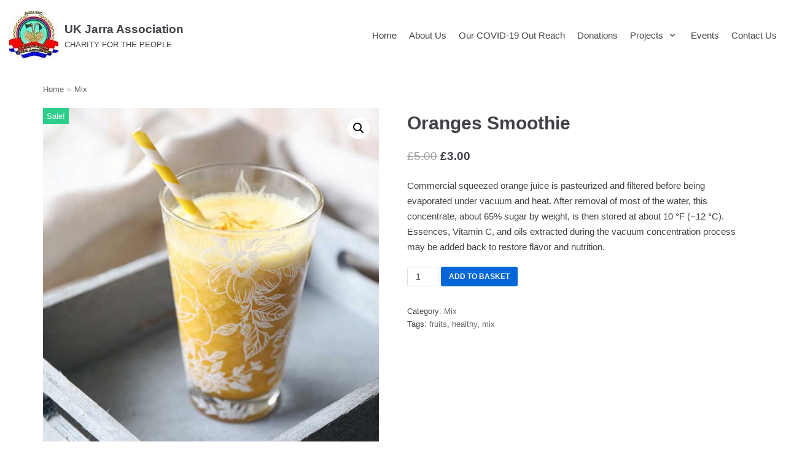

--- FILE ---
content_type: text/html; charset=UTF-8
request_url: https://ukja.org/product/oranges-smoothie
body_size: 12197
content:
<!DOCTYPE html>
<html lang="en-GB">

<head>
	<meta charset="UTF-8">
	<meta name="viewport" content="width=device-width, initial-scale=1, minimum-scale=1">
	<link rel="profile" href="http://gmpg.org/xfn/11">
		<title>Oranges Smoothie &#8211; UK Jarra Association</title>
<link rel='dns-prefetch' href='//s.w.org' />
<link rel="alternate" type="application/rss+xml" title="UK Jarra Association &raquo; Feed" href="https://ukja.org/feed" />
<link rel="alternate" type="application/rss+xml" title="UK Jarra Association &raquo; Comments Feed" href="https://ukja.org/comments/feed" />
<link rel="alternate" type="application/rss+xml" title="UK Jarra Association &raquo; Oranges Smoothie Comments Feed" href="https://ukja.org/product/oranges-smoothie/feed" />
		<script type="text/javascript">
			window._wpemojiSettings = {"baseUrl":"https:\/\/s.w.org\/images\/core\/emoji\/13.0.0\/72x72\/","ext":".png","svgUrl":"https:\/\/s.w.org\/images\/core\/emoji\/13.0.0\/svg\/","svgExt":".svg","source":{"concatemoji":"https:\/\/ukja.org\/wp-includes\/js\/wp-emoji-release.min.js?ver=5.5.17"}};
			!function(e,a,t){var n,r,o,i=a.createElement("canvas"),p=i.getContext&&i.getContext("2d");function s(e,t){var a=String.fromCharCode;p.clearRect(0,0,i.width,i.height),p.fillText(a.apply(this,e),0,0);e=i.toDataURL();return p.clearRect(0,0,i.width,i.height),p.fillText(a.apply(this,t),0,0),e===i.toDataURL()}function c(e){var t=a.createElement("script");t.src=e,t.defer=t.type="text/javascript",a.getElementsByTagName("head")[0].appendChild(t)}for(o=Array("flag","emoji"),t.supports={everything:!0,everythingExceptFlag:!0},r=0;r<o.length;r++)t.supports[o[r]]=function(e){if(!p||!p.fillText)return!1;switch(p.textBaseline="top",p.font="600 32px Arial",e){case"flag":return s([127987,65039,8205,9895,65039],[127987,65039,8203,9895,65039])?!1:!s([55356,56826,55356,56819],[55356,56826,8203,55356,56819])&&!s([55356,57332,56128,56423,56128,56418,56128,56421,56128,56430,56128,56423,56128,56447],[55356,57332,8203,56128,56423,8203,56128,56418,8203,56128,56421,8203,56128,56430,8203,56128,56423,8203,56128,56447]);case"emoji":return!s([55357,56424,8205,55356,57212],[55357,56424,8203,55356,57212])}return!1}(o[r]),t.supports.everything=t.supports.everything&&t.supports[o[r]],"flag"!==o[r]&&(t.supports.everythingExceptFlag=t.supports.everythingExceptFlag&&t.supports[o[r]]);t.supports.everythingExceptFlag=t.supports.everythingExceptFlag&&!t.supports.flag,t.DOMReady=!1,t.readyCallback=function(){t.DOMReady=!0},t.supports.everything||(n=function(){t.readyCallback()},a.addEventListener?(a.addEventListener("DOMContentLoaded",n,!1),e.addEventListener("load",n,!1)):(e.attachEvent("onload",n),a.attachEvent("onreadystatechange",function(){"complete"===a.readyState&&t.readyCallback()})),(n=t.source||{}).concatemoji?c(n.concatemoji):n.wpemoji&&n.twemoji&&(c(n.twemoji),c(n.wpemoji)))}(window,document,window._wpemojiSettings);
		</script>
		<style type="text/css">
img.wp-smiley,
img.emoji {
	display: inline !important;
	border: none !important;
	box-shadow: none !important;
	height: 1em !important;
	width: 1em !important;
	margin: 0 .07em !important;
	vertical-align: -0.1em !important;
	background: none !important;
	padding: 0 !important;
}
</style>
	<link rel='stylesheet' id='wp-block-library-css'  href='https://ukja.org/wp-includes/css/dist/block-library/style.min.css?ver=5.5.17' type='text/css' media='all' />
<link rel='stylesheet' id='wc-block-vendors-style-css'  href='https://ukja.org/wp-content/plugins/woocommerce/packages/woocommerce-blocks/build/vendors-style.css?ver=3.1.0' type='text/css' media='all' />
<link rel='stylesheet' id='wc-block-style-css'  href='https://ukja.org/wp-content/plugins/woocommerce/packages/woocommerce-blocks/build/style.css?ver=3.1.0' type='text/css' media='all' />
<link rel='stylesheet' id='wp-components-css'  href='https://ukja.org/wp-includes/css/dist/components/style.min.css?ver=5.5.17' type='text/css' media='all' />
<link rel='stylesheet' id='wp-editor-font-css'  href='https://fonts.googleapis.com/css?family=Noto+Serif%3A400%2C400i%2C700%2C700i&#038;ver=5.5.17' type='text/css' media='all' />
<link rel='stylesheet' id='wp-block-editor-css'  href='https://ukja.org/wp-includes/css/dist/block-editor/style.min.css?ver=5.5.17' type='text/css' media='all' />
<link rel='stylesheet' id='wp-nux-css'  href='https://ukja.org/wp-includes/css/dist/nux/style.min.css?ver=5.5.17' type='text/css' media='all' />
<link rel='stylesheet' id='wp-editor-css'  href='https://ukja.org/wp-includes/css/dist/editor/style.min.css?ver=5.5.17' type='text/css' media='all' />
<link rel='stylesheet' id='captain-form-block-style-css-css'  href='https://ukja.org/wp-content/plugins/captainform/admin/gutenberg/blocks.style.build.css?ver=5.5.17' type='text/css' media='all' />
<link rel='stylesheet' id='animate-css-css'  href='https://ukja.org/wp-content/plugins/otter-blocks/vendor/codeinwp/gutenberg-animation/assets/css/animate.min.css?ver=5.5.17' type='text/css' media='all' />
<link rel='stylesheet' id='themeisle-gutenberg-animation-style-css'  href='https://ukja.org/wp-content/plugins/otter-blocks/vendor/codeinwp/gutenberg-animation/assets/css/style.css?ver=5.5.17' type='text/css' media='all' />
<link rel='stylesheet' id='themeisle-block_styles-css'  href='https://ukja.org/wp-content/plugins/otter-blocks/vendor/codeinwp/gutenberg-blocks/build/style.css?ver=1.5.6' type='text/css' media='all' />
<link rel='stylesheet' id='photoswipe-css'  href='https://ukja.org/wp-content/plugins/woocommerce/assets/css/photoswipe/photoswipe.min.css?ver=4.5.5' type='text/css' media='all' />
<link rel='stylesheet' id='photoswipe-default-skin-css'  href='https://ukja.org/wp-content/plugins/woocommerce/assets/css/photoswipe/default-skin/default-skin.min.css?ver=4.5.5' type='text/css' media='all' />
<link rel='stylesheet' id='woocommerce-layout-css'  href='https://ukja.org/wp-content/plugins/woocommerce/assets/css/woocommerce-layout.css?ver=4.5.5' type='text/css' media='all' />
<link rel='stylesheet' id='woocommerce-smallscreen-css'  href='https://ukja.org/wp-content/plugins/woocommerce/assets/css/woocommerce-smallscreen.css?ver=4.5.5' type='text/css' media='only screen and (max-width: 768px)' />
<link rel='stylesheet' id='woocommerce-general-css'  href='https://ukja.org/wp-content/plugins/woocommerce/assets/css/woocommerce.css?ver=4.5.5' type='text/css' media='all' />
<style id='woocommerce-inline-inline-css' type='text/css'>
.woocommerce form .form-row .required { visibility: visible; }
</style>
<link rel='stylesheet' id='neve-woocommerce-css'  href='https://ukja.org/wp-content/themes/neve/assets/css/woocommerce.min.css?ver=2.6.6' type='text/css' media='all' />
<link rel='stylesheet' id='neve-style-css'  href='https://ukja.org/wp-content/themes/neve/style.min.css?ver=2.6.6' type='text/css' media='all' />
<style id='neve-style-inline-css' type='text/css'>
body, .site-title{font-size:16px;}a{color:#0366d6;}.nv-loader{border-color:#0366d6;}a:hover, a:focus{color:#005bf7;}.has-white-background-color{background-color:#ffffff!important;}.has-white-color{color:#ffffff!important;}.has-black-background-color{background-color:#000000!important;}.has-black-color{color:#000000!important;}.has-neve-button-color-background-color{background-color:#0366d6!important;}.has-neve-button-color-color{color:#0366d6!important;}.has-neve-link-color-background-color{background-color:#0366d6!important;}.has-neve-link-color-color{color:#0366d6!important;}.has-neve-link-hover-color-background-color{background-color:#005bf7!important;}.has-neve-link-hover-color-color{color:#005bf7!important;}.has-neve-text-color-background-color{background-color:#404248!important;}.has-neve-text-color-color{color:#404248!important;}.nv-tags-list a{color:#0366d6;}.nv-tags-list a{border-color:#0366d6;} .button.button-primary, button, input[type=button], .btn, input[type="submit"], /* Buttons in navigation */ ul[id^="nv-primary-navigation"] li.button.button-primary > a, .menu li.button.button-primary > a ,.woocommerce a.button, .woocommerce .button:not(.nv-sidebar-toggle):not(.nv-close-cart-sidebar), .woocommerce a.button.alt, .woocommerce a.button.button-primary, .woocommerce a.button.checkout-button, .woocommerce button.button:disabled, .woocommerce button.button:disabled[disabled], .woocommerce a.button.add_to_cart, .woocommerce a.product_type_grouped, .woocommerce a.product_type_external, .woocommerce a.product_type_variable, .woocommerce button.button.alt, .woocommerce button.button.alt.single_add_to_cart_button.disabled, .woocommerce button.button.alt.single_add_to_cart_button, .woocommerce .actions > button[type=submit], .woocommerce .checkout.wc-forward, .woocommerce button#place_order, .woocommerce .return-to-shop > .button, ul[id^="nv-primary-navigation"] .nv-nav-cart a.button.checkout.wc-forward, .button.woocommerce-form-login__submit{background-color:#0366d6;} .button.button-primary, button, input[type=button], .btn, input[type="submit"], /* Buttons in navigation */ ul[id^="nv-primary-navigation"] li.button.button-primary > a, .menu li.button.button-primary > a ,.woocommerce a.button, .woocommerce .button:not(.nv-sidebar-toggle):not(.nv-close-cart-sidebar), .woocommerce a.button.alt, .woocommerce a.button.button-primary, .woocommerce a.button.checkout-button, .woocommerce button.button:disabled, .woocommerce button.button:disabled[disabled], .woocommerce a.button.add_to_cart, .woocommerce a.product_type_grouped, .woocommerce a.product_type_external, .woocommerce a.product_type_variable, .woocommerce button.button.alt, .woocommerce button.button.alt.single_add_to_cart_button.disabled, .woocommerce button.button.alt.single_add_to_cart_button, .woocommerce .actions > button[type=submit], .woocommerce .checkout.wc-forward, .woocommerce button#place_order, .woocommerce .return-to-shop > .button, ul[id^="nv-primary-navigation"] .nv-nav-cart a.button.checkout.wc-forward, .button.woocommerce-form-login__submit{color:#ffffff;}.nv-tags-list a:hover{border-color:#0366d6;} .button.button-primary:hover, .nv-tags-list a:hover, ul[id^="nv-primary-navigation"] li.button.button-primary > a:hover, .menu li.button.button-primary > a:hover ,.woocommerce a.button:hover, .woocommerce .button:not(.nv-sidebar-toggle):not(.nv-close-cart-sidebar):hover, .woocommerce a.button.alt:hover, .woocommerce a.button.button-primary:hover, .woocommerce a.button.checkout-button:hover, .woocommerce button.button:disabled:hover, .woocommerce button.button:disabled[disabled]:hover, .woocommerce a.button.add_to_cart:hover, .woocommerce a.product_type_grouped:hover, .woocommerce a.product_type_external:hover, .woocommerce a.product_type_variable:hover, .woocommerce button.button.alt.single_add_to_cart_button.disabled:hover, .woocommerce button.button.alt.single_add_to_cart_button:hover, .woocommerce .actions > button[type=submit]:hover, .woocommerce .checkout.wc-forward:hover, .woocommerce button#place_order:hover, .woocommerce .return-to-shop > .button:hover, ul[id^="nv-primary-navigation"] .nv-nav-cart a.button.checkout.wc-forward:hover, .button.woocommerce-form-login__submit:hover{background-color:#0366d6;} .button.button-primary:hover, .nv-tags-list a:hover, ul[id^="nv-primary-navigation"] li.button.button-primary > a:hover, .menu li.button.button-primary > a:hover ,.woocommerce a.button:hover, .woocommerce .button:not(.nv-sidebar-toggle):not(.nv-close-cart-sidebar):hover, .woocommerce a.button.alt:hover, .woocommerce a.button.button-primary:hover, .woocommerce a.button.checkout-button:hover, .woocommerce button.button:disabled:hover, .woocommerce button.button:disabled[disabled]:hover, .woocommerce a.button.add_to_cart:hover, .woocommerce a.product_type_grouped:hover, .woocommerce a.product_type_external:hover, .woocommerce a.product_type_variable:hover, .woocommerce button.button.alt.single_add_to_cart_button.disabled:hover, .woocommerce button.button.alt.single_add_to_cart_button:hover, .woocommerce .actions > button[type=submit]:hover, .woocommerce .checkout.wc-forward:hover, .woocommerce button#place_order:hover, .woocommerce .return-to-shop > .button:hover, ul[id^="nv-primary-navigation"] .nv-nav-cart a.button.checkout.wc-forward:hover, .button.woocommerce-form-login__submit:hover{color:#ffffff;}.button.button-primary, button, input[type=button], .btn, input[type="submit"]:not(.search-submit), /* Buttons in navigation */ ul[id^="nv-primary-navigation"] li.button.button-primary > a, .menu li.button.button-primary > a ,.woocommerce a.button, .woocommerce .button:not(.nv-sidebar-toggle):not(.nv-close-cart-sidebar), .woocommerce a.button.alt, .woocommerce a.button.button-primary, .woocommerce a.button.checkout-button, .woocommerce button.button:disabled, .woocommerce button.button:disabled[disabled], .woocommerce a.button.add_to_cart, .woocommerce a.product_type_grouped, .woocommerce a.product_type_external, .woocommerce a.product_type_variable, .woocommerce button.button.alt, .woocommerce button.button.alt.single_add_to_cart_button.disabled, .woocommerce button.button.alt.single_add_to_cart_button, .woocommerce .actions > button[type=submit], .woocommerce .checkout.wc-forward, .woocommerce button#place_order, .woocommerce .return-to-shop > .button, ul[id^="nv-primary-navigation"] .nv-nav-cart a.button.checkout.wc-forward, .button.woocommerce-form-login__submit{border-radius:3px;} .button.button-secondary, #comments input[type="submit"], .cart-off-canvas .button.nv-close-cart-sidebar ,.woocommerce ul[id^="nv-primary-navigation"] .woocommerce-mini-cart__buttons.buttons a.button.wc-forward:not(.checkout) ,.woocommerce-cart table.cart td.actions .coupon > .input-text + .button, .woocommerce-checkout #neve-checkout-coupon .woocommerce-form-coupon .form-row-last button, .woocommerce button.button, .woocommerce a.added_to_cart, .woocommerce .checkout_coupon button.button, .woocommerce #review_form #respond input#submit, .woocommerce .price_slider_amount button.button:not(.nv-sidebar-toggle):not(.nv-close-cart-sidebar), .woocommerce .woocommerce-mini-cart__buttons.buttons a.button.wc-forward:not(.checkout), .woocommerce .button.button-secondary.more-details{color:#676767;}.button.button-secondary, #comments input[type="submit"], .cart-off-canvas .button.nv-close-cart-sidebar ,.woocommerce ul[id^="nv-primary-navigation"] .woocommerce-mini-cart__buttons.buttons a.button.wc-forward:not(.checkout) ,.woocommerce-cart table.cart td.actions .coupon > .input-text + .button, .woocommerce-checkout #neve-checkout-coupon .woocommerce-form-coupon .form-row-last button, .woocommerce button.button, .woocommerce a.added_to_cart, .woocommerce .checkout_coupon button.button, .woocommerce #review_form #respond input#submit, .woocommerce .price_slider_amount button.button:not(.nv-sidebar-toggle):not(.nv-close-cart-sidebar), .woocommerce .woocommerce-mini-cart__buttons.buttons a.button.wc-forward:not(.checkout), .woocommerce .button.button-secondary.more-details{border-color:#676767;} .button.button-secondary:hover, #comments input[type="submit"]:hover ,#comments input[type=submit]:hover, .woocommerce-cart table.cart td.actions .coupon > .input-text + .button:hover, .woocommerce-checkout #neve-checkout-coupon .woocommerce-form-coupon .form-row-last button:hover, .woocommerce button.button:hover, .woocommerce a.added_to_cart:hover, .woocommerce .checkout_coupon button.button:hover, .woocommerce #review_form #respond input#submit:hover, .woocommerce .price_slider_amount button.button:hover, .woocommerce .woocommerce-mini-cart__buttons.buttons a.button.wc-forward:not(.checkout):hover, .woocommerce .button.button-secondary.more-details:hover ,.woocommerce ul[id^="nv-primary-navigation"] .woocommerce-mini-cart__buttons.buttons a.button.wc-forward:not(.checkout):hover{color:#676767;}.button.button-secondary:hover, #comments input[type="submit"]:hover ,#comments input[type=submit]:hover, .woocommerce-cart table.cart td.actions .coupon > .input-text + .button:hover, .woocommerce-checkout #neve-checkout-coupon .woocommerce-form-coupon .form-row-last button:hover, .woocommerce button.button:hover, .woocommerce a.added_to_cart:hover, .woocommerce .checkout_coupon button.button:hover, .woocommerce #review_form #respond input#submit:hover, .woocommerce .price_slider_amount button.button:hover, .woocommerce .woocommerce-mini-cart__buttons.buttons a.button.wc-forward:not(.checkout):hover, .woocommerce .button.button-secondary.more-details:hover ,.woocommerce ul[id^="nv-primary-navigation"] .woocommerce-mini-cart__buttons.buttons a.button.wc-forward:not(.checkout):hover{border-color:#676767;}.button.button-secondary, #comments input[type="submit"] ,.woocommerce-cart table.cart td.actions .coupon > .input-text + .button, .woocommerce-checkout #neve-checkout-coupon .woocommerce-form-coupon .form-row-last button, .woocommerce button.button, .woocommerce a.added_to_cart, .woocommerce .checkout_coupon button.button, .woocommerce #review_form #respond input#submit, .woocommerce .price_slider_amount button.button:not(.nv-sidebar-toggle):not(.nv-close-cart-sidebar), .woocommerce .woocommerce-mini-cart__buttons.buttons a.button.wc-forward:not(.checkout), .woocommerce .button.button-secondary.more-details ,.woocommerce ul[id^="nv-primary-navigation"] .woocommerce-mini-cart__buttons.buttons a.button.wc-forward:not(.checkout),.woocommerce a.nv-quick-view-product.top{border-radius:3px;}.button.button-secondary, #comments input[type="submit"] ,.woocommerce-cart table.cart td.actions .coupon > .input-text + .button, .woocommerce-checkout #neve-checkout-coupon .woocommerce-form-coupon .form-row-last button, .woocommerce button.button, .woocommerce a.added_to_cart, .woocommerce .checkout_coupon button.button, .woocommerce #review_form #respond input#submit, .woocommerce .price_slider_amount button.button:not(.nv-sidebar-toggle):not(.nv-close-cart-sidebar), .woocommerce .woocommerce-mini-cart__buttons.buttons a.button.wc-forward:not(.checkout), .woocommerce .button.button-secondary.more-details ,.woocommerce ul[id^="nv-primary-navigation"] .woocommerce-mini-cart__buttons.buttons a.button.wc-forward:not(.checkout),.woocommerce a.nv-quick-view-product.top{border:1px solid;border-style:solid;border-top-width:1px;border-right-width:1px;border-bottom-width:1px;border-left-width:1px;}@media(min-width: 576px){body, .site-title{font-size:16px;}}@media(min-width: 960px){body, .site-title{font-size:15px;}.neve-main > .archive-container .nv-index-posts.col{max-width:75%;}.neve-main > .archive-container .nv-sidebar-wrap{max-width:25%;}.single-product .neve-main > .shop-container .nv-shop.col{max-width:100%;}.single-product .neve-main > .shop-container .nv-sidebar-wrap{max-width:0%;}.caret-wrap{border-color:transparent;}} @media (max-width: 576px) { .header-main-inner { height: auto; } .builder-item--logo .site-logo img { max-width: 120px; } .builder-item--logo .site-logo { padding-top: 10px; padding-right: 0px; padding-bottom: 10px; padding-left: 0px; } .builder-item--logo { margin-top: 0px; margin-right: 0px; margin-bottom: 0px; margin-left: 0px; } .builder-item--nav-icon .navbar-toggle { padding-top: 10px; padding-right: 15px; padding-bottom: 10px; padding-left: 15px; } .builder-item--nav-icon { margin-top: 0px; margin-right: 0px; margin-bottom: 0px; margin-left: 0px; } .builder-item--primary-menu li > a { font-size: 1em; line-height: 1.6; letter-spacing: 0px; } .builder-item--primary-menu li > a svg { height: 1em; width: 1em; } .builder-item--primary-menu { padding-top: 0px; padding-right: 0px; padding-bottom: 0px; padding-left: 0px; margin-top: 0px; margin-right: 0px; margin-bottom: 0px; margin-left: 0px; } .builder-item--footer-menu li > a { font-size: 1em; line-height: 1.6; letter-spacing: 0px; } .builder-item--footer-menu li > a svg { height: 1em; width: 1em; } .builder-item--footer-menu { padding-top: 0px; padding-right: 0px; padding-bottom: 0px; padding-left: 0px; margin-top: 0px; margin-right: 0px; margin-bottom: 0px; margin-left: 0px; } .builder-item--footer_copyright { font-size: 1em; line-height: 1.6; letter-spacing: 0px; padding-top: 0px; padding-right: 0px; padding-bottom: 0px; padding-left: 0px; margin-top: 0px; margin-right: 0px; margin-bottom: 0px; margin-left: 0px; } .builder-item--footer_copyright svg { height: 1em; width: 1em; } } @media (min-width: 576px) { .header-main-inner { height: auto; } .builder-item--logo .site-logo img { max-width: 120px; } .builder-item--logo .site-logo { padding-top: 10px; padding-right: 0px; padding-bottom: 10px; padding-left: 0px; } .builder-item--logo { margin-top: 0px; margin-right: 0px; margin-bottom: 0px; margin-left: 0px; } .builder-item--nav-icon .navbar-toggle { padding-top: 10px; padding-right: 15px; padding-bottom: 10px; padding-left: 15px; } .builder-item--nav-icon { margin-top: 0px; margin-right: 0px; margin-bottom: 0px; margin-left: 0px; } .builder-item--primary-menu li > a { font-size: 1em; line-height: 1.6; letter-spacing: 0px; } .builder-item--primary-menu li > a svg { height: 1em; width: 1em; } .builder-item--primary-menu { padding-top: 0px; padding-right: 0px; padding-bottom: 0px; padding-left: 0px; margin-top: 0px; margin-right: 0px; margin-bottom: 0px; margin-left: 0px; } .builder-item--footer-menu li > a { font-size: 1em; line-height: 1.6; letter-spacing: 0px; } .builder-item--footer-menu li > a svg { height: 1em; width: 1em; } .builder-item--footer-menu { padding-top: 0px; padding-right: 0px; padding-bottom: 0px; padding-left: 0px; margin-top: 0px; margin-right: 0px; margin-bottom: 0px; margin-left: 0px; } .builder-item--footer_copyright { font-size: 1em; line-height: 1.6; letter-spacing: 0px; padding-top: 0px; padding-right: 0px; padding-bottom: 0px; padding-left: 0px; margin-top: 0px; margin-right: 0px; margin-bottom: 0px; margin-left: 0px; } .builder-item--footer_copyright svg { height: 1em; width: 1em; } } @media (min-width: 961px) { .header-main-inner { height: auto; } .builder-item--logo .site-logo img { max-width: 120px; } .builder-item--logo .site-logo { padding-top: 10px; padding-right: 0px; padding-bottom: 10px; padding-left: 0px; } .builder-item--logo { margin-top: 0px; margin-right: 0px; margin-bottom: 0px; margin-left: 0px; } .builder-item--nav-icon .navbar-toggle { padding-top: 10px; padding-right: 15px; padding-bottom: 10px; padding-left: 15px; } .builder-item--nav-icon { margin-top: 0px; margin-right: 0px; margin-bottom: 0px; margin-left: 0px; } .builder-item--primary-menu li > a { font-size: 1em; line-height: 1.6; letter-spacing: 0px; } .builder-item--primary-menu li > a svg { height: 1em; width: 1em; } .builder-item--primary-menu { padding-top: 0px; padding-right: 0px; padding-bottom: 0px; padding-left: 0px; margin-top: 0px; margin-right: 0px; margin-bottom: 0px; margin-left: 0px; } .builder-item--footer-menu li > a { font-size: 1em; line-height: 1.6; letter-spacing: 0px; } .builder-item--footer-menu li > a svg { height: 1em; width: 1em; } .builder-item--footer-menu { padding-top: 0px; padding-right: 0px; padding-bottom: 0px; padding-left: 0px; margin-top: 0px; margin-right: 0px; margin-bottom: 0px; margin-left: 0px; } .builder-item--footer_copyright { font-size: 1em; line-height: 1.6; letter-spacing: 0px; padding-top: 0px; padding-right: 0px; padding-bottom: 0px; padding-left: 0px; margin-top: 0px; margin-right: 0px; margin-bottom: 0px; margin-left: 0px; } .builder-item--footer_copyright svg { height: 1em; width: 1em; } } .hfg_header .header-main-inner,.hfg_header .header-main-inner.dark-mode,.hfg_header .header-main-inner.light-mode { } .hfg_header .header-menu-sidebar .header-menu-sidebar-bg,.hfg_header .header-menu-sidebar .header-menu-sidebar-bg.dark-mode,.hfg_header .header-menu-sidebar .header-menu-sidebar-bg.light-mode { } .builder-item--nav-icon .navbar-toggle { border-radius: 3px; border: 1px solid; } .header-menu-sidebar .close-sidebar-panel .navbar-toggle { border-radius: 3px; border: 1px solid; } .builder-item--primary-menu .nav-menu-primary > .primary-menu-ul li:not(.woocommerce-mini-cart-item) > a { color: #404248; } .builder-item--primary-menu .nav-menu-primary > .primary-menu-ul li > .amp-caret-wrap svg { fill: #404248; } .builder-item--primary-menu .nav-menu-primary > .primary-menu-ul li:not(.woocommerce-mini-cart-item) > a:after { background-color: #0366d6; } .builder-item--primary-menu .nav-menu-primary > .primary-menu-ul li:not(.woocommerce-mini-cart-item):hover > a { color: #0366d6; } .builder-item--primary-menu .nav-menu-primary > .primary-menu-ul li:hover > .amp-caret-wrap svg { fill: #0366d6; } .builder-item--primary-menu .nav-menu-primary > .primary-menu-ul li.current-menu-item > a { color: #0366d6; } .builder-item--primary-menu .nav-menu-primary > .primary-menu-ul li.current-menu-item > .amp-caret-wrap svg { fill: #0366d6; } @media (min-width: 961px) { .header--row .hfg-item-right .builder-item--primary-menu .primary-menu-ul > li:not(:first-child) { margin-left: 20px; } .header--row .hfg-item-center .builder-item--primary-menu .primary-menu-ul > li:not(:last-child), .header--row .hfg-item-left .builder-item--primary-menu .primary-menu-ul > li:not(:last-child) { margin-right: 20px; } .builder-item--primary-menu .style-full-height .primary-menu-ul > li:not(.menu-item-nav-search):not(.menu-item-nav-cart) > a:after { left: -10px; right: -10px; } .builder-item--primary-menu .style-full-height .primary-menu-ul:not(#nv-primary-navigation-sidebar) > li:not(.menu-item-nav-search):not(.menu-item-nav-cart):hover > a:after { width: calc(100% + 20px) !important;; } } .builder-item--primary-menu .primary-menu-ul > li > a { height: 25px; } .builder-item--primary-menu li > a { font-weight: 500; text-transform: none; } .footer-top-inner,.footer-top-inner.dark-mode,.footer-top-inner.light-mode { } .footer-bottom-inner,.footer-bottom-inner.dark-mode,.footer-bottom-inner.light-mode { } .hfg-item-right .builder-item--footer-menu .footer-menu > li:not(:first-child) { margin-left: 20px; } .hfg-item-center .builder-item--footer-menu .footer-menu li:not(:last-child), .hfg-item-left .builder-item--footer-menu .footer-menu > li:not(:last-child) { margin-right: 20px; } .builder-item--footer-menu .style-full-height .footer-menu > li > a:after { left: -10px !important; right: -10px !important; } .builder-item--footer-menu .style-full-height .footer-menu > li:hover > a:after { width: calc(100% + 20px) !important;; } .builder-item--footer-menu .footer-menu > li > a { height: 25px; } .builder-item--footer-menu li > a { font-weight: 500; text-transform: none; } .builder-item--footer_copyright { font-weight: 500; text-transform: none; } 
</style>
<script type='text/javascript' src='https://ukja.org/wp-includes/js/jquery/jquery.js?ver=1.12.4-wp' id='jquery-core-js'></script>
<script type='text/javascript' src='https://ukja.org/wp-content/plugins/1and1-wordpress-assistant/js/cookies.js?ver=5.5.17' id='1and1-wp-cookies-js'></script>
<link rel="https://api.w.org/" href="https://ukja.org/wp-json/" /><link rel="alternate" type="application/json" href="https://ukja.org/wp-json/wp/v2/product/261" /><link rel="EditURI" type="application/rsd+xml" title="RSD" href="https://ukja.org/xmlrpc.php?rsd" />
<link rel="wlwmanifest" type="application/wlwmanifest+xml" href="https://ukja.org/wp-includes/wlwmanifest.xml" /> 
<meta name="generator" content="WordPress 5.5.17" />
<meta name="generator" content="WooCommerce 4.5.5" />
<link rel="canonical" href="https://ukja.org/product/oranges-smoothie" />
<link rel='shortlink' href='https://ukja.org/?p=261' />
<link rel="alternate" type="application/json+oembed" href="https://ukja.org/wp-json/oembed/1.0/embed?url=https%3A%2F%2Fukja.org%2Fproduct%2Foranges-smoothie" />
<link rel="alternate" type="text/xml+oembed" href="https://ukja.org/wp-json/oembed/1.0/embed?url=https%3A%2F%2Fukja.org%2Fproduct%2Foranges-smoothie&#038;format=xml" />
<!-- Enter your scripts here -->	<noscript><style>.woocommerce-product-gallery{ opacity: 1 !important; }</style></noscript>
	<style type="text/css">.recentcomments a{display:inline !important;padding:0 !important;margin:0 !important;}</style><link rel="icon" href="https://ukja.org/wp-content/uploads/2019/12/cropped-logo1-1-32x32.jpg" sizes="32x32" />
<link rel="icon" href="https://ukja.org/wp-content/uploads/2019/12/cropped-logo1-1-192x192.jpg" sizes="192x192" />
<link rel="apple-touch-icon" href="https://ukja.org/wp-content/uploads/2019/12/cropped-logo1-1-180x180.jpg" />
<meta name="msapplication-TileImage" content="https://ukja.org/wp-content/uploads/2019/12/cropped-logo1-1-270x270.jpg" />
</head>

<body  class="product-template-default single single-product postid-261 wp-custom-logo theme-neve woocommerce woocommerce-page woocommerce-no-js nv-sidebar-full-width menu_sidebar_slide_left elementor-default" id="neve_body"  >
<div class="wrapper">
	<header class="header" role="banner">
		<a class="neve-skip-link show-on-focus" href="#content" tabindex="0">
			Skip to content		</a>
		<div id="header-grid"  class="hfg_header site-header">
	
<nav class="header--row header-main hide-on-mobile hide-on-tablet layout-fullwidth nv-navbar header--row"
	data-row-id="main" data-show-on="desktop">

	<div
		class="header--row-inner header-main-inner light-mode">
		<div class="container">
			<div
				class="row row--wrapper"
				data-section="hfg_header_layout_main" >
				<div class="builder-item hfg-item-first col-4 col-md-4 col-sm-4 hfg-item-left"><div class="item--inner builder-item--logo"
		data-section="title_tagline"
		data-item-id="logo">
	<div class="site-logo">
	<a class="brand" href="https://ukja.org/" title="UK Jarra Association"
			aria-label="UK Jarra Association"><div class="title-with-logo"><img src="https://ukja.org/wp-content/uploads/2019/12/cropped-logo1.jpg" alt=""><div class="nv-title-tagline-wrap"><p class="site-title">UK Jarra Association</p><small>CHARITY FOR THE PEOPLE</small></div></div></a></div>

	</div>

</div><div class="builder-item hfg-item-last col-8 col-md-8 col-sm-8 hfg-item-right"><div class="item--inner builder-item--primary-menu has_menu"
		data-section="header_menu_primary"
		data-item-id="primary-menu">
	<div class="nv-nav-wrap">
	<div role="navigation" class="style-plain nav-menu-primary"
			aria-label="Primary Menu">

		<ul id="nv-primary-navigation-main" class="primary-menu-ul"><li id="menu-item-835" class="menu-item menu-item-type-post_type menu-item-object-page menu-item-home menu-item-835"><a href="https://ukja.org/">Home</a></li>
<li id="menu-item-836" class="menu-item menu-item-type-post_type menu-item-object-page menu-item-836"><a href="https://ukja.org/about-us">About Us</a></li>
<li id="menu-item-1606" class="menu-item menu-item-type-post_type menu-item-object-page menu-item-1606"><a href="https://ukja.org/our-covid-19-out-reach">Our COVID-19 Out Reach</a></li>
<li id="menu-item-839" class="menu-item menu-item-type-post_type menu-item-object-page menu-item-839"><a href="https://ukja.org/donations">Donations</a></li>
<li id="menu-item-841" class="menu-item menu-item-type-post_type menu-item-object-page menu-item-has-children menu-item-841"><a href="https://ukja.org/projects"><span class="menu-item-title-wrap">Projects</span><div class="caret-wrap 5" tabindex="0"><span class="caret"><svg xmlns="http://www.w3.org/2000/svg" viewBox="0 0 448 512"><path d="M207.029 381.476L12.686 187.132c-9.373-9.373-9.373-24.569 0-33.941l22.667-22.667c9.357-9.357 24.522-9.375 33.901-.04L224 284.505l154.745-154.021c9.379-9.335 24.544-9.317 33.901.04l22.667 22.667c9.373 9.373 9.373 24.569 0 33.941L240.971 381.476c-9.373 9.372-24.569 9.372-33.942 0z"/></svg></span></div></a>
<ul class="sub-menu">
	<li id="menu-item-1490" class="menu-item menu-item-type-post_type menu-item-object-page menu-item-1490"><a href="https://ukja.org/health">Health</a></li>
	<li id="menu-item-1489" class="menu-item menu-item-type-post_type menu-item-object-page menu-item-1489"><a href="https://ukja.org/educate-jarra">Educate Jarra</a></li>
	<li id="menu-item-1491" class="menu-item menu-item-type-post_type menu-item-object-page menu-item-1491"><a href="https://ukja.org/welfare">Welfare</a></li>
	<li id="menu-item-837" class="menu-item menu-item-type-post_type menu-item-object-page menu-item-837"><a href="https://ukja.org/achievements">Achievements</a></li>
</ul>
</li>
<li id="menu-item-840" class="menu-item menu-item-type-post_type menu-item-object-page menu-item-840"><a href="https://ukja.org/events">Events</a></li>
<li id="menu-item-838" class="menu-item menu-item-type-post_type menu-item-object-page menu-item-838"><a href="https://ukja.org/contact-us">Contact Us</a></li>
</ul>	</div>
</div>

	</div>

</div>							</div>
		</div>
	</div>
</nav>


<nav class="header--row header-main hide-on-desktop layout-fullwidth nv-navbar header--row"
	data-row-id="main" data-show-on="mobile">

	<div
		class="header--row-inner header-main-inner light-mode">
		<div class="container">
			<div
				class="row row--wrapper"
				data-section="hfg_header_layout_main" >
				<div class="builder-item hfg-item-first col-8 col-md-8 col-sm-8 hfg-item-left"><div class="item--inner builder-item--logo"
		data-section="title_tagline"
		data-item-id="logo">
	<div class="site-logo">
	<a class="brand" href="https://ukja.org/" title="UK Jarra Association"
			aria-label="UK Jarra Association"><div class="title-with-logo"><img src="https://ukja.org/wp-content/uploads/2019/12/cropped-logo1.jpg" alt=""><div class="nv-title-tagline-wrap"><p class="site-title">UK Jarra Association</p><small>CHARITY FOR THE PEOPLE</small></div></div></a></div>

	</div>

</div><div class="builder-item hfg-item-last col-4 col-md-4 col-sm-4 hfg-item-right"><div class="item--inner builder-item--nav-icon"
		data-section="header_menu_icon"
		data-item-id="nav-icon">
	<div class="menu-mobile-toggle item-button navbar-toggle-wrapper">
	<button class="navbar-toggle"
					aria-label="
			Navigation Menu			">
				<div class="bars">
			<span class="icon-bar"></span>
			<span class="icon-bar"></span>
			<span class="icon-bar"></span>
		</div>
		<span class="screen-reader-text">Toggle Navigation</span>
	</button>
</div> <!--.navbar-toggle-wrapper-->


	</div>

</div>							</div>
		</div>
	</div>
</nav>

<div id="header-menu-sidebar" class="header-menu-sidebar menu-sidebar-panel light-mode slide_left">
	<div id="header-menu-sidebar-bg" class="header-menu-sidebar-bg">
		<div class="close-sidebar-panel navbar-toggle-wrapper">
			<button class="navbar-toggle active" 					aria-label="
				Navigation Menu				">
				<div class="bars">
					<span class="icon-bar"></span>
					<span class="icon-bar"></span>
					<span class="icon-bar"></span>
				</div>
				<span class="screen-reader-text">
				Toggle Navigation					</span>
			</button>
		</div>
		<div id="header-menu-sidebar-inner" class="header-menu-sidebar-inner">
			<div class="builder-item hfg-item-last hfg-item-first col-12 col-md-12 col-sm-12 hfg-item-right"><div class="item--inner builder-item--primary-menu has_menu"
		data-section="header_menu_primary"
		data-item-id="primary-menu">
	<div class="nv-nav-wrap">
	<div role="navigation" class="style-plain nav-menu-primary"
			aria-label="Primary Menu">

		<ul id="nv-primary-navigation-sidebar" class="primary-menu-ul"><li class="menu-item menu-item-type-post_type menu-item-object-page menu-item-home menu-item-835"><a href="https://ukja.org/">Home</a></li>
<li class="menu-item menu-item-type-post_type menu-item-object-page menu-item-836"><a href="https://ukja.org/about-us">About Us</a></li>
<li class="menu-item menu-item-type-post_type menu-item-object-page menu-item-1606"><a href="https://ukja.org/our-covid-19-out-reach">Our COVID-19 Out Reach</a></li>
<li class="menu-item menu-item-type-post_type menu-item-object-page menu-item-839"><a href="https://ukja.org/donations">Donations</a></li>
<li class="menu-item menu-item-type-post_type menu-item-object-page menu-item-has-children menu-item-841"><a href="https://ukja.org/projects"><span class="menu-item-title-wrap">Projects</span><div class="caret-wrap 5" tabindex="0"><span class="caret"><svg xmlns="http://www.w3.org/2000/svg" viewBox="0 0 448 512"><path d="M207.029 381.476L12.686 187.132c-9.373-9.373-9.373-24.569 0-33.941l22.667-22.667c9.357-9.357 24.522-9.375 33.901-.04L224 284.505l154.745-154.021c9.379-9.335 24.544-9.317 33.901.04l22.667 22.667c9.373 9.373 9.373 24.569 0 33.941L240.971 381.476c-9.373 9.372-24.569 9.372-33.942 0z"/></svg></span></div></a>
<ul class="sub-menu">
	<li class="menu-item menu-item-type-post_type menu-item-object-page menu-item-1490"><a href="https://ukja.org/health">Health</a></li>
	<li class="menu-item menu-item-type-post_type menu-item-object-page menu-item-1489"><a href="https://ukja.org/educate-jarra">Educate Jarra</a></li>
	<li class="menu-item menu-item-type-post_type menu-item-object-page menu-item-1491"><a href="https://ukja.org/welfare">Welfare</a></li>
	<li class="menu-item menu-item-type-post_type menu-item-object-page menu-item-837"><a href="https://ukja.org/achievements">Achievements</a></li>
</ul>
</li>
<li class="menu-item menu-item-type-post_type menu-item-object-page menu-item-840"><a href="https://ukja.org/events">Events</a></li>
<li class="menu-item menu-item-type-post_type menu-item-object-page menu-item-838"><a href="https://ukja.org/contact-us">Contact Us</a></li>
</ul>	</div>
</div>

	</div>

</div>		</div>
	</div>
</div>
<div class="header-menu-sidebar-overlay"></div>

</div>
	</header>
	
	<main id="content" class="neve-main" role="main">

<div class="container shop-container"><div class="row">
	<div class="nv-index-posts nv-shop col"><div class="nv-bc-count-wrap"><nav class="woocommerce-breadcrumb"><a href="https://ukja.org">Home</a><span class="nv-breadcrumb-delimiter">&raquo;</span><a href="https://ukja.org/product-category/mix">Mix</a><span class="nv-breadcrumb-delimiter">&raquo;</span></nav></div>
					
			<div class="woocommerce-notices-wrapper"></div><div id="product-261" class="product type-product post-261 status-publish first instock product_cat-mix product_tag-fruits product_tag-healthy product_tag-mix has-post-thumbnail sale shipping-taxable purchasable product-type-simple">

	
	<span class="onsale">Sale!</span>
	<div class="woocommerce-product-gallery woocommerce-product-gallery--with-images woocommerce-product-gallery--columns-4 images" data-columns="4" style="opacity: 0; transition: opacity .25s ease-in-out;">
	<figure class="woocommerce-product-gallery__wrapper">
		<div data-thumb="https://ukja.org/wp-content/uploads/2019/03/orages-smoothie1-160x160.jpg" data-thumb-alt="" class="woocommerce-product-gallery__image"><a href="https://ukja.org/wp-content/uploads/2019/03/orages-smoothie1.jpg"><img width="600" height="600" src="https://ukja.org/wp-content/uploads/2019/03/orages-smoothie1-600x600.jpg" class="wp-post-image" alt="" loading="lazy" title="orages-smoothie1.jpg" data-caption="" data-src="https://ukja.org/wp-content/uploads/2019/03/orages-smoothie1.jpg" data-large_image="https://ukja.org/wp-content/uploads/2019/03/orages-smoothie1.jpg" data-large_image_width="800" data-large_image_height="800" srcset="https://ukja.org/wp-content/uploads/2019/03/orages-smoothie1-600x600.jpg 600w, https://ukja.org/wp-content/uploads/2019/03/orages-smoothie1-230x230.jpg 230w, https://ukja.org/wp-content/uploads/2019/03/orages-smoothie1-160x160.jpg 160w, https://ukja.org/wp-content/uploads/2019/03/orages-smoothie1.jpg 800w" sizes="(max-width: 600px) 100vw, 600px" /></a></div>	</figure>
</div>

	<div class="summary entry-summary">
		<h1 class="product_title entry-title">Oranges Smoothie</h1><p class="price"><del><span class="woocommerce-Price-amount amount"><bdi><span class="woocommerce-Price-currencySymbol">&pound;</span>5.00</bdi></span></del> <ins><span class="woocommerce-Price-amount amount"><bdi><span class="woocommerce-Price-currencySymbol">&pound;</span>3.00</bdi></span></ins></p>
<div class="woocommerce-product-details__short-description">
	<p>Commercial squeezed orange juice is pasteurized and filtered before being evaporated under vacuum and heat. After removal of most of the water, this concentrate, about 65% sugar by weight, is then stored at about 10 °F (−12 °C). Essences, Vitamin C, and oils extracted during the vacuum concentration process may be added back to restore flavor and nutrition.</p>
</div>

	
	<form class="cart" action="https://ukja.org/product/oranges-smoothie" method="post" enctype='multipart/form-data'>
		
			<div class="quantity">
				<label class="screen-reader-text" for="quantity_69703b9b55574">Oranges Smoothie quantity</label>
		<input
			type="number"
			id="quantity_69703b9b55574"
			class="input-text qty text"
			step="1"
			min="1"
			max=""
			name="quantity"
			value="1"
			title="Qty"
			size="4"
			placeholder=""
			inputmode="numeric" />
			</div>
	
		<button type="submit" name="add-to-cart" value="261" class="single_add_to_cart_button button alt">Add to basket</button>

			</form>

	
<div class="product_meta">

	
	
	<span class="posted_in">Category: <a href="https://ukja.org/product-category/mix" rel="tag">Mix</a></span>
	<span class="tagged_as">Tags: <a href="https://ukja.org/product-tag/fruits" rel="tag">fruits</a>, <a href="https://ukja.org/product-tag/healthy" rel="tag">healthy</a>, <a href="https://ukja.org/product-tag/mix" rel="tag">mix</a></span>
	
</div>
	</div>

	
	<div class="woocommerce-tabs wc-tabs-wrapper">
		<ul class="tabs wc-tabs" role="tablist">
							<li class="reviews_tab" id="tab-title-reviews" role="tab" aria-controls="tab-reviews">
					<a href="#tab-reviews">
						Reviews (0)					</a>
				</li>
					</ul>
					<div class="woocommerce-Tabs-panel woocommerce-Tabs-panel--reviews panel entry-content wc-tab" id="tab-reviews" role="tabpanel" aria-labelledby="tab-title-reviews">
				<div id="reviews" class="woocommerce-Reviews">
	<div id="comments">
		<h2 class="woocommerce-Reviews-title">
			Reviews		</h2>

					<p class="woocommerce-noreviews">There are no reviews yet.</p>
			</div>

			<div id="review_form_wrapper">
			<div id="review_form">
					<div id="respond" class="comment-respond">
		<span id="reply-title" class="comment-reply-title">Be the first to review &ldquo;Oranges Smoothie&rdquo; <small><a rel="nofollow" id="cancel-comment-reply-link" href="/product/oranges-smoothie#respond" style="display:none;">Cancel reply</a></small></span><form action="https://ukja.org/wp-comments-post.php" method="post" id="commentform" class="comment-form"><p class="comment-notes"><span id="email-notes">Your email address will not be published.</span> Required fields are marked <span class="required">*</span></p><div class="comment-form-rating"><label for="rating">Your rating&nbsp;<span class="required">*</span></label><select name="rating" id="rating" required>
						<option value="">Rate&hellip;</option>
						<option value="5">Perfect</option>
						<option value="4">Good</option>
						<option value="3">Average</option>
						<option value="2">Not that bad</option>
						<option value="1">Very poor</option>
					</select></div><p class="comment-form-comment"><label for="comment">Your review&nbsp;<span class="required">*</span></label><textarea id="comment" name="comment" cols="45" rows="8" required></textarea></p><p class="comment-form-author"><label for="author">Name&nbsp;<span class="required">*</span></label><input id="author" name="author" type="text" value="" size="30" required /></p>
<p class="comment-form-email"><label for="email">Email&nbsp;<span class="required">*</span></label><input id="email" name="email" type="email" value="" size="30" required /></p>
<p class="comment-form-cookies-consent"><input id="wp-comment-cookies-consent" name="wp-comment-cookies-consent" type="checkbox" value="yes" /> <label for="wp-comment-cookies-consent">Save my name, email, and website in this browser for the next time I comment.</label></p>
<p class="form-submit"><input name="submit" type="submit" id="submit" class="submit" value="Submit" /> <input type='hidden' name='comment_post_ID' value='261' id='comment_post_ID' />
<input type='hidden' name='comment_parent' id='comment_parent' value='0' />
</p></form>	</div><!-- #respond -->
				</div>
		</div>
	
	<div class="clear"></div>
</div>
			</div>
		
			</div>


	<section class="related products">

					<h2>Related products</h2>
				
		<ul class="products columns-4">

			
					<li class="product type-product post-265 status-publish first instock product_cat-mix has-post-thumbnail shipping-taxable purchasable product-type-simple">
	<a href="https://ukja.org/product/apple-cucumber-smoothie" class="woocommerce-LoopProduct-link woocommerce-loop-product__link"><img width="230" height="230" src="https://ukja.org/wp-content/uploads/2019/03/apple-cucumbert-smoothie-230x230.jpg" class="attachment-woocommerce_thumbnail size-woocommerce_thumbnail" alt="" loading="lazy" srcset="https://ukja.org/wp-content/uploads/2019/03/apple-cucumbert-smoothie-230x230.jpg 230w, https://ukja.org/wp-content/uploads/2019/03/apple-cucumbert-smoothie-160x160.jpg 160w, https://ukja.org/wp-content/uploads/2019/03/apple-cucumbert-smoothie-600x602.jpg 600w, https://ukja.org/wp-content/uploads/2019/03/apple-cucumbert-smoothie.jpg 800w" sizes="(max-width: 230px) 100vw, 230px" /><h2 class="woocommerce-loop-product__title">Apple Cucumber Smoothie</h2>
	<span class="price"><span class="woocommerce-Price-amount amount"><bdi><span class="woocommerce-Price-currencySymbol">&pound;</span>9.00</bdi></span></span>
</a></li>

			
					<li class="product type-product post-262 status-publish instock product_cat-mix product_tag-fruits product_tag-mix product_tag-smoothie has-post-thumbnail shipping-taxable purchasable product-type-simple">
	<a href="https://ukja.org/product/fruits-mix-smoothie" class="woocommerce-LoopProduct-link woocommerce-loop-product__link"><img width="230" height="230" src="https://ukja.org/wp-content/uploads/2019/03/fruits-mix-smoothie-new-230x230.jpg" class="attachment-woocommerce_thumbnail size-woocommerce_thumbnail" alt="" loading="lazy" srcset="https://ukja.org/wp-content/uploads/2019/03/fruits-mix-smoothie-new-230x230.jpg 230w, https://ukja.org/wp-content/uploads/2019/03/fruits-mix-smoothie-new-160x160.jpg 160w, https://ukja.org/wp-content/uploads/2019/03/fruits-mix-smoothie-new-600x600.jpg 600w, https://ukja.org/wp-content/uploads/2019/03/fruits-mix-smoothie-new.jpg 800w" sizes="(max-width: 230px) 100vw, 230px" /><h2 class="woocommerce-loop-product__title">Fruits Mix Smoothie</h2>
	<span class="price"><span class="woocommerce-Price-amount amount"><bdi><span class="woocommerce-Price-currencySymbol">&pound;</span>7.00</bdi></span></span>
</a></li>

			
					<li class="product type-product post-263 status-publish instock product_cat-mix product_tag-bananas product_tag-seed product_tag-strawberry has-post-thumbnail shipping-taxable purchasable product-type-simple">
	<a href="https://ukja.org/product/banana-strawberry-seeds-smoothie" class="woocommerce-LoopProduct-link woocommerce-loop-product__link"><img width="230" height="230" src="https://ukja.org/wp-content/uploads/2019/03/banana-strawbery-smoothie1-230x230.jpg" class="attachment-woocommerce_thumbnail size-woocommerce_thumbnail" alt="" loading="lazy" srcset="https://ukja.org/wp-content/uploads/2019/03/banana-strawbery-smoothie1-230x230.jpg 230w, https://ukja.org/wp-content/uploads/2019/03/banana-strawbery-smoothie1-160x160.jpg 160w, https://ukja.org/wp-content/uploads/2019/03/banana-strawbery-smoothie1-600x600.jpg 600w, https://ukja.org/wp-content/uploads/2019/03/banana-strawbery-smoothie1.jpg 800w" sizes="(max-width: 230px) 100vw, 230px" /><h2 class="woocommerce-loop-product__title">Banana Strawberry Seeds Smoothie</h2>
	<span class="price"><span class="woocommerce-Price-amount amount"><bdi><span class="woocommerce-Price-currencySymbol">&pound;</span>4.00</bdi></span></span>
</a></li>

			
		</ul>

	</section>
	</div>


		
	</div>
	
</div></div></main><!--/.neve-main-->


<footer class="site-footer" id="site-footer">
	<div class="hfg_footer">
		<div class="footer--row footer-top layout-full-contained"
	id="cb-row--footer-top"
	data-row-id="top" data-show-on="desktop">
	<div
		class="footer--row-inner footer-top-inner light-mode footer-content-wrap">
		<div class="container">
			<div
				class="hfg-grid nv-footer-content hfg-grid-top row--wrapper row "
				data-section="hfg_footer_layout_top" >
				<div class="builder-item hfg-item-last hfg-item-first col-12 col-md-12 col-sm-12 hfg-item-left"><div class="item--inner builder-item--footer-menu has_menu"
		data-section="footer_menu_primary"
		data-item-id="footer-menu">
	<div class="component-wrap">
	<div role="navigation" class="style-plain nav-menu-footer"
		aria-label="Footer Menu">

		<ul id="footer-menu" class="footer-menu"><li class="menu-item menu-item-type-post_type menu-item-object-page menu-item-home menu-item-835"><a href="https://ukja.org/">Home</a></li>
<li class="menu-item menu-item-type-post_type menu-item-object-page menu-item-836"><a href="https://ukja.org/about-us">About Us</a></li>
<li class="menu-item menu-item-type-post_type menu-item-object-page menu-item-1606"><a href="https://ukja.org/our-covid-19-out-reach">Our COVID-19 Out Reach</a></li>
<li class="menu-item menu-item-type-post_type menu-item-object-page menu-item-839"><a href="https://ukja.org/donations">Donations</a></li>
<li class="menu-item menu-item-type-post_type menu-item-object-page menu-item-has-children menu-item-841"><a href="https://ukja.org/projects">Projects</a></li>
<li class="menu-item menu-item-type-post_type menu-item-object-page menu-item-840"><a href="https://ukja.org/events">Events</a></li>
<li class="menu-item menu-item-type-post_type menu-item-object-page menu-item-838"><a href="https://ukja.org/contact-us">Contact Us</a></li>
</ul>	</div>
</div>

	</div>

</div>							</div>
		</div>
	</div>
</div>

<div class="footer--row footer-bottom layout-full-contained"
	id="cb-row--footer-bottom"
	data-row-id="bottom" data-show-on="desktop">
	<div
		class="footer--row-inner footer-bottom-inner dark-mode footer-content-wrap">
		<div class="container">
			<div
				class="hfg-grid nv-footer-content hfg-grid-bottom row--wrapper row "
				data-section="hfg_footer_layout_bottom" >
				<div class="builder-item hfg-item-last hfg-item-first col-12 col-md-12 col-sm-12 hfg-item-center"><div class="item--inner builder-item--footer_copyright"
		data-section="footer_copyright"
		data-item-id="footer_copyright">
	<div class="component-wrap">
	<p>UK JARRA ASSOCIATION | Registered Charity | 1173058 | United Kingdom</p></div>

	</div>

</div>							</div>
		</div>
	</div>
</div>

	</div>
</footer>

</div><!--/.wrapper-->
<!-- Enter your scripts here --><script type="application/ld+json">{"@context":"https:\/\/schema.org\/","@graph":[{"@context":"https:\/\/schema.org\/","@type":"BreadcrumbList","itemListElement":[{"@type":"ListItem","position":1,"item":{"name":"Home","@id":"https:\/\/ukja.org"}},{"@type":"ListItem","position":2,"item":{"name":"Mix","@id":"https:\/\/ukja.org\/product-category\/mix"}},{"@type":"ListItem","position":3,"item":{"name":"","@id":"https:\/\/ukja.org\/product\/oranges-smoothie"}}]},{"@context":"https:\/\/schema.org\/","@type":"Product","@id":"https:\/\/ukja.org\/product\/oranges-smoothie#product","name":"Oranges Smoothie","url":"https:\/\/ukja.org\/product\/oranges-smoothie","description":"Commercial squeezed orange juice is pasteurized and filtered before being evaporated under vacuum and heat. After removal of most of the water, this concentrate, about 65% sugar by weight, is then stored at about 10 \u00b0F (\u221212 \u00b0C). Essences, Vitamin C, and oils extracted during the vacuum concentration process may be added back to restore flavor and nutrition.","image":"https:\/\/ukja.org\/wp-content\/uploads\/2019\/03\/orages-smoothie1.jpg","sku":261,"offers":[{"@type":"Offer","price":"3.00","priceValidUntil":"2027-12-31","priceSpecification":{"price":"3.00","priceCurrency":"GBP","valueAddedTaxIncluded":"false"},"priceCurrency":"GBP","availability":"http:\/\/schema.org\/InStock","url":"https:\/\/ukja.org\/product\/oranges-smoothie","seller":{"@type":"Organization","name":"UK Jarra Association","url":"https:\/\/ukja.org"}}]}]}</script>
<div class="pswp" tabindex="-1" role="dialog" aria-hidden="true">
	<div class="pswp__bg"></div>
	<div class="pswp__scroll-wrap">
		<div class="pswp__container">
			<div class="pswp__item"></div>
			<div class="pswp__item"></div>
			<div class="pswp__item"></div>
		</div>
		<div class="pswp__ui pswp__ui--hidden">
			<div class="pswp__top-bar">
				<div class="pswp__counter"></div>
				<button class="pswp__button pswp__button--close" aria-label="Close (Esc)"></button>
				<button class="pswp__button pswp__button--share" aria-label="Share"></button>
				<button class="pswp__button pswp__button--fs" aria-label="Toggle fullscreen"></button>
				<button class="pswp__button pswp__button--zoom" aria-label="Zoom in/out"></button>
				<div class="pswp__preloader">
					<div class="pswp__preloader__icn">
						<div class="pswp__preloader__cut">
							<div class="pswp__preloader__donut"></div>
						</div>
					</div>
				</div>
			</div>
			<div class="pswp__share-modal pswp__share-modal--hidden pswp__single-tap">
				<div class="pswp__share-tooltip"></div>
			</div>
			<button class="pswp__button pswp__button--arrow--left" aria-label="Previous (arrow left)"></button>
			<button class="pswp__button pswp__button--arrow--right" aria-label="Next (arrow right)"></button>
			<div class="pswp__caption">
				<div class="pswp__caption__center"></div>
			</div>
		</div>
	</div>
</div>
	<script type="text/javascript">
		var c = document.body.className;
		c = c.replace(/woocommerce-no-js/, 'woocommerce-js');
		document.body.className = c;
	</script>
	<script type='text/javascript' src='https://ukja.org/wp-content/plugins/otter-blocks/vendor/codeinwp/gutenberg-animation/build/animate.js?ver=5.5.17' id='themeisle-gutenberg-animation-frontend-js'></script>
<script type='text/javascript' src='https://ukja.org/wp-content/plugins/woocommerce/assets/js/jquery-blockui/jquery.blockUI.min.js?ver=2.70' id='jquery-blockui-js'></script>
<script type='text/javascript' id='wc-add-to-cart-js-extra'>
/* <![CDATA[ */
var wc_add_to_cart_params = {"ajax_url":"\/wp-admin\/admin-ajax.php","wc_ajax_url":"\/?wc-ajax=%%endpoint%%","i18n_view_cart":"View basket","cart_url":"https:\/\/ukja.org\/d41d8-cart","is_cart":"","cart_redirect_after_add":"no"};
/* ]]> */
</script>
<script type='text/javascript' src='https://ukja.org/wp-content/plugins/woocommerce/assets/js/frontend/add-to-cart.min.js?ver=4.5.5' id='wc-add-to-cart-js'></script>
<script type='text/javascript' src='https://ukja.org/wp-content/plugins/woocommerce/assets/js/zoom/jquery.zoom.min.js?ver=1.7.21' id='zoom-js'></script>
<script type='text/javascript' src='https://ukja.org/wp-content/plugins/woocommerce/assets/js/flexslider/jquery.flexslider.min.js?ver=2.7.2' id='flexslider-js'></script>
<script type='text/javascript' src='https://ukja.org/wp-content/plugins/woocommerce/assets/js/photoswipe/photoswipe.min.js?ver=4.1.1' id='photoswipe-js'></script>
<script type='text/javascript' src='https://ukja.org/wp-content/plugins/woocommerce/assets/js/photoswipe/photoswipe-ui-default.min.js?ver=4.1.1' id='photoswipe-ui-default-js'></script>
<script type='text/javascript' id='wc-single-product-js-extra'>
/* <![CDATA[ */
var wc_single_product_params = {"i18n_required_rating_text":"Please select a rating","review_rating_required":"yes","flexslider":{"rtl":false,"animation":"slide","smoothHeight":true,"directionNav":false,"controlNav":"thumbnails","slideshow":false,"animationSpeed":500,"animationLoop":false,"allowOneSlide":false},"zoom_enabled":"1","zoom_options":[],"photoswipe_enabled":"1","photoswipe_options":{"shareEl":false,"closeOnScroll":false,"history":false,"hideAnimationDuration":0,"showAnimationDuration":0},"flexslider_enabled":"1"};
/* ]]> */
</script>
<script type='text/javascript' src='https://ukja.org/wp-content/plugins/woocommerce/assets/js/frontend/single-product.min.js?ver=4.5.5' id='wc-single-product-js'></script>
<script type='text/javascript' src='https://ukja.org/wp-content/plugins/woocommerce/assets/js/js-cookie/js.cookie.min.js?ver=2.1.4' id='js-cookie-js'></script>
<script type='text/javascript' id='woocommerce-js-extra'>
/* <![CDATA[ */
var woocommerce_params = {"ajax_url":"\/wp-admin\/admin-ajax.php","wc_ajax_url":"\/?wc-ajax=%%endpoint%%"};
/* ]]> */
</script>
<script type='text/javascript' src='https://ukja.org/wp-content/plugins/woocommerce/assets/js/frontend/woocommerce.min.js?ver=4.5.5' id='woocommerce-js'></script>
<script type='text/javascript' id='wc-cart-fragments-js-extra'>
/* <![CDATA[ */
var wc_cart_fragments_params = {"ajax_url":"\/wp-admin\/admin-ajax.php","wc_ajax_url":"\/?wc-ajax=%%endpoint%%","cart_hash_key":"wc_cart_hash_6e664989fdaeded5b9ca80dbe6484ab7","fragment_name":"wc_fragments_6e664989fdaeded5b9ca80dbe6484ab7","request_timeout":"5000"};
/* ]]> */
</script>
<script type='text/javascript' src='https://ukja.org/wp-content/plugins/woocommerce/assets/js/frontend/cart-fragments.min.js?ver=4.5.5' id='wc-cart-fragments-js'></script>
<script type='text/javascript' id='neve-script-js-extra'>
/* <![CDATA[ */
var NeveProperties = {"ajaxurl":"https:\/\/ukja.org\/wp-admin\/admin-ajax.php","nonce":"ce83f58de3"};
/* ]]> */
</script>
<script type='text/javascript' src='https://ukja.org/wp-content/themes/neve/assets/js/build/modern/frontend.js?ver=2.6.6' id='neve-script-js'></script>
<script type='text/javascript' src='https://ukja.org/wp-content/themes/neve/assets/js/build/modern/shop.js?ver=2.6.6' id='neve-shop-script-js'></script>
<script type='text/javascript' src='https://ukja.org/wp-includes/js/comment-reply.min.js?ver=5.5.17' id='comment-reply-js'></script>
<script type='text/javascript' src='https://ukja.org/wp-includes/js/wp-embed.min.js?ver=5.5.17' id='wp-embed-js'></script>

</body>

</html>
